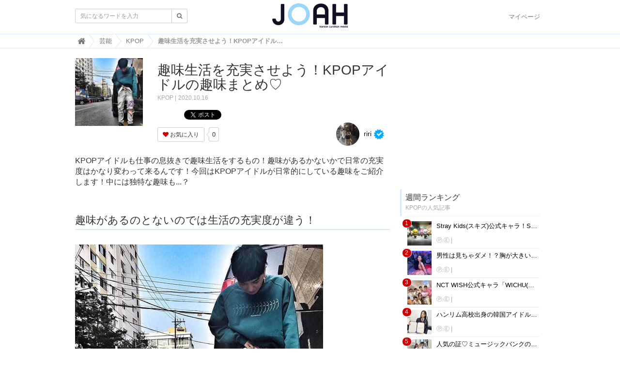

--- FILE ---
content_type: text/html; charset=utf-8
request_url: https://joah-girls.com/articles/ZIsLf
body_size: 68400
content:
<!DOCTYPE html>

<html>
  <head>
    <meta charset="UTF-8">
    <meta property="fb:app_id" content="374560283323244">
    <title>趣味生活を充実させよう！KPOPアイドルの趣味まとめ♡ - 韓国トレンド情報・韓国まとめ　JOAH-ジョア-</title>
    <link rel="stylesheet" href="//cdn.jsdelivr.net/fontawesome/4.7.0/css/font-awesome.min.css">
    <link rel="stylesheet" media="screen" href="/clipkit/stylesheets/application-1.0.css">
    <link rel="stylesheet" media="screen" href="/system/resources/assets/000/000/001/original/style.css?1632211179">
    <script src="/clipkit/javascripts/default-1.0.js"></script>
    <link href="https://joah-girls.com/system/sites/favicons/000/000/001/square/2ef42d4e-c2b4-4cf5-abd3-00908eb68116.png?1496975779" rel="shortcut icon" type="image/vnd.microsoft.icon">
    <link rel="apple-touch-icon" href="https://joah-girls.com/system/sites/touch_icons/000/000/001/square/e4347eca-9288-42f2-82d5-5ba5249f94d4.jpg?1496392334">	
    
<link rel="canonical" href="https://joah-girls.com/articles/ZIsLf">
<link rel="amphtml" href="https://joah-girls.com/articles/ZIsLf.amp">

<meta name="description" content="KPOPアイドルも仕事の息抜きで趣味生活をするもの！趣味があるかないかで日常の充実度はかなり変わって来るんです！今回はKPOPアイドルが日常的にしている趣味をご紹介します！中には独特な趣味も...？">
<meta name="keywords" content="iKON,WINNER,EXO,GOT7,NU&amp;#39;EST,OH MY GIRL,BTOB,ASTRO,防弾少年団,BTS,アイドルまとめ">
<meta name="twitter:card" content="summary_large_image">
<meta name="twitter:domain" content="joah-girls.com">
<meta name="twitter:title" content="趣味生活を充実させよう！KPOPアイドルの趣味まとめ♡ - 韓国トレンド情報・韓国まとめ　JOAH-ジョア-">
<meta name="twitter:image" content="https://joah-girls.com/system/articles/images/000/009/227/medium/bae2f737-b588-4160-9cce-f5893268bdc5.jpg?1602578260">
<meta name="twitter:description" content="KPOPアイドルも仕事の息抜きで趣味生活をするもの！趣味があるかないかで日常の充実度はかなり変わって来るんです！今回はKPOPアイドルが日常的にしている趣味をご紹介します！中には独特な趣味も...？">
<meta property="og:site_name" content="韓国トレンド情報・韓国まとめ　JOAH-ジョア-">
<meta property="og:title" content="趣味生活を充実させよう！KPOPアイドルの趣味まとめ♡">
<meta property="og:description" content="KPOPアイドルも仕事の息抜きで趣味生活をするもの！趣味があるかないかで日常の充実度はかなり変わって来るんです！今回はKPOPアイドルが日常的にしている趣味をご紹介します！中には独特な趣味も...？">
<meta property="og:type" content="article">
<meta property="og:url" content="https://joah-girls.com/articles/ZIsLf">
<meta property="og:image" content="https://joah-girls.com/system/articles/images/000/009/227/medium/bae2f737-b588-4160-9cce-f5893268bdc5.jpg?1602578260">
<script type="application/ld+json">
    {
        "@context": "http://schema.org",
        "@type": "NewsArticle",
        "mainEntityOfPage": {
            "@type": "WebPage",
            "@id": "https://joah-girls.com/articles/ZIsLf"
        },
        "headline": "趣味生活を充実させよう！KPOPアイドルの趣味まとめ♡",
        "image": {
            "@type": "ImageObject",
            "url": "https://joah-girls.com/system/articles/images/000/009/227/medium/bae2f737-b588-4160-9cce-f5893268bdc5.jpg?1602578260",
            "width": 800,
            "height": 600
        },
        "datePublished": "2020-10-16T23:00:00+09:00",
        "dateModified": "2020-10-16T23:00:00+09:00",
        "author": {
            "@type": "Person",
            "name": "riri"
        },
        "publisher": {
            "@type": "Organization",
            "name": "韓国トレンド情報・韓国まとめ　JOAH-ジョア-",
            "logo": {
                "@type": "ImageObject",
                "url": "https://joah-girls.com/system/sites/logos/000/000/001/logo_sm/f2ca86b9-191f-40d2-941b-8d04be735dde.png?1514436042"
            }
        },
        "description": "KPOPアイドルも仕事の息抜きで趣味生活をするもの！趣味があるかないかで日常の充実度はかなり変わって来るんです！今回はKPOPアイドルが日常的にしている趣味をご紹介します！中には独特な趣味も...？"
    }
</script>
<!-- geniee -->
<script async='async' src='https://www.googletagservices.com/tag/js/gpt.js'></script>
<script>
    var googletag = googletag || {};
    googletag.cmd = googletag.cmd || [];
</script>

<script>
    googletag.cmd.push(function() {
        googletag.defineSlot('/9116787/1280653', [300, 250], '1280653').addService(googletag.pubads());
        googletag.pubads().enableSingleRequest();
        googletag.enableServices();
    });
</script>
<!-- /geniee -->

    
    
    <script>
      (function(i,s,o,g,r,a,m){i['GoogleAnalyticsObject']=r;i[r]=i[r]||function(){
      (i[r].q=i[r].q||[]).push(arguments)},i[r].l=1*new Date();a=s.createElement(o),
      m=s.getElementsByTagName(o)[0];a.async=1;a.src=g;m.parentNode.insertBefore(a,m)
      })(window,document,'script','https://www.google-analytics.com/analytics.js','ga');

      ga('create', 'UA-65367968-1', 'auto');
      ga('send', 'pageview');

    </script>
    
    <script data-ad-client="ca-pub-7294015653221142" async src="https://pagead2.googlesyndication.com/pagead/js/adsbygoogle.js"></script>
    <script async='async' src='https://www.googletagservices.com/tag/js/gpt.js'></script>
    <script>
      var googletag = googletag || {};
      googletag.cmd = googletag.cmd || [];
    </script>
    <script>
      googletag.cmd.push(function() {
        googletag.defineSlot('/9176203/1595792', [300, 250], 'div-gpt-ad-1538115443976-0').addService(googletag.pubads());
        googletag.defineSlot('/9176203/1595793', [300, 250], 'div-gpt-ad-1538115853818-0').addService(googletag.pubads());
        googletag.defineSlot('/9176203/1595794', [300, 250], 'div-gpt-ad-1538116538953-0').addService(googletag.pubads());
        googletag.defineSlot('/9176203/1595795', [300, 600], 'div-gpt-ad-1538116951297-0').addService(googletag.pubads());
        googletag.pubads().enableSingleRequest();
        googletag.enableServices();
      });
    </script>
    
    <!-- ヘッダー用_<head>のすぐ下に設置してください -->
    <script async src="https://securepubads.g.doubleclick.net/tag/js/gpt.js"></script>
    <script>
      window.googletag = window.googletag || {cmd: []};
      var imobile_gam_slots = [];
      googletag.cmd.push(function() {
        var SP_rect = googletag.sizeMapping()
        .addSize([770, 0], [])
        .addSize([0, 0], [[300, 250], [336, 280]])
        .build();
        var SP_rect2 = googletag.sizeMapping()
        .addSize([770, 0], [])
        .addSize([0, 0], [[300, 250], [336, 280], [320, 180], [300, 280], [200, 200], [250, 250], [300, 300], 'fluid', [240, 400], [300, 600]])
        .build();
        var SP_banner = googletag.sizeMapping()
        .addSize([770, 0], [])
        .addSize([0, 0], [[320, 100], [320, 50]])
        .build();
        var SP_320x50 = googletag.sizeMapping()
        .addSize([770, 0], [])
        .addSize([0, 0], [[320, 50], 'fluid'])
        .build();

        imobile_gam_slots.push(googletag.defineSlot('/9176203,21663274095/1837871', [[320, 50], 'fluid'], 'div-gpt-ad-1697175889259-0').defineSizeMapping(SP_320x50).addService(googletag.pubads()));
        imobile_gam_slots.push(googletag.defineSlot('/9176203,21663274095/1793673', [[300, 250], [336, 280]], 'div-gpt-ad-1657600326461-0').defineSizeMapping(SP_rect).addService(googletag.pubads()));
        imobile_gam_slots.push(googletag.defineSlot('/9176203,21663274095/1793675', [[336, 280], [300, 250]], 'div-gpt-ad-1657600388730-0').defineSizeMapping(SP_rect).addService(googletag.pubads()));
        imobile_gam_slots.push(googletag.defineSlot('/9176203,21663274095/1793676', [[300, 250], [336, 280], [320, 180], [300, 280], [200, 200], [250, 250], [300, 300], 'fluid', [240, 400], [300, 600]], 'div-gpt-ad-1657600450458-0').defineSizeMapping(SP_rect2).addService(googletag.pubads()));
        imobile_gam_slots.push(googletag.defineSlot('/9176203,21663274095/1793684', [[300, 250], [336, 280], [320, 180], [300, 280], [200, 200], [250, 250], [300, 300], 'fluid', [240, 400], [300, 600]], 'div-gpt-ad-1657600510092-0').defineSizeMapping(SP_rect2).addService(googletag.pubads()));
        imobile_gam_slots.push(googletag.defineSlot('/9176203,21663274095/1793677', [[320, 100], [320, 50]], 'div-gpt-ad-1657600568849-0').defineSizeMapping(SP_banner).addService(googletag.pubads()));
        googletag.pubads().disableInitialLoad();
        googletag.pubads().enableSingleRequest();
        googletag.pubads().collapseEmptyDivs();
        googletag.enableServices();
      });
      window.addEventListener('DOMContentLoaded', function(event) {
        googletag.cmd.push(function() { 
          if (!imobile_gam_slots) return;
          googletag.pubads().refresh(imobile_gam_slots);
        });
      });
    </script>


  <meta name="csrf-param" content="authenticity_token" />
<meta name="csrf-token" content="QYGa30bnQ9zjym8OnyrpDG9rZEY53v1cEmJtSn6oSh/PfWfIdQx8lvUC90i0gLT2eh1S9CcQwxi1y4MCGO0tag==" /><link rel="next" href="/articles/ZIsLf?page=2" /><script>window.routing_root_path = '';
window.site_name = 'media';
I18n.defaultLocale = 'ja';
I18n.locale = 'ja';</script></head>

  <body class="device-desktop">

    <nav class="navbar navbar-default navbar-top">
      <div class="container">
        <div class="navbar-brand">
          <a href="/" title="韓国トレンド情報・韓国まとめ　JOAH-ジョア-">
            <img src="/system/sites/logos/000/000/001/logo_sm/f2ca86b9-191f-40d2-941b-8d04be735dde.png?1514436042" alt="韓国トレンド情報・韓国まとめ　JOAH-ジョア-"></a>
        </div>
        <button type="button" class="navbar-toggle"
            data-toggle="collapse" data-target=".navbar-ex1-collapse">
          <span class="sr-only">Toggle navigation</span>
          <span class="icon-bar"></span>
          <span class="icon-bar"></span>
          <span class="icon-bar"></span>
        </button>
        <div class="collapse navbar-collapse navbar-ex1-collapse">
          <form action="/search" role="search"
              class="navbar-form navbar-left navbar-input-group">
            <div class="form-group">
              <input type="text" class="form-control input-sm" id="nav-keyword-search"
                placeholder="気になるワードを入力" name="q" value="">
              <button class="btn btn-default btn-sm" type="submit">
                <span class="fa fa-search text-muted"></span>
              </button>
            </div>
          </form>
          <ul class="nav navbar-nav navbar-right">
            <li><a href="/mypage">マイページ</a></li>
          </ul>
        </div>
      </div>
      

        <div class="header-breadcrumb hidden-xs">
          <div class="container">
            <ul class="breadcrumb" itemscope itemtype="http://schema.org/BreadcrumbList">
              
              
                <li itemprop="itemListElement" itemscope itemtype="http://schema.org/ListItem">
                  <a itemprop="item" href="/">
                    
                      <span itemprop="name">
                        <meta itemprop="position" content="1" />
                        <i class="fa fa-lg">&#xf015;</i><span class="sr-only">韓国トレンド情報・韓国まとめ　JOAH-ジョア-</span>
                      </span>
                    
                  </a>
                </li>
                
              
                <li itemprop="itemListElement" itemscope itemtype="http://schema.org/ListItem">
                  <a itemprop="item" href="/category/entertainment">
                    
                      <span itemprop="name">
                        <meta itemprop="position" content="2" />芸能
                      </span>
                    
                  </a>
                </li>
                
              
                <li itemprop="itemListElement" itemscope itemtype="http://schema.org/ListItem">
                  <a itemprop="item" href="/category/KPOP">
                    
                      <span itemprop="name">
                        <meta itemprop="position" content="3" />KPOP
                      </span>
                    
                  </a>
                </li>
                
              
              <li itemprop="itemListElement" itemscope itemtype="http://schema.org/ListItem">
                <strong>
                  <span itemprop="name"><meta itemprop="position" content="4" />趣味生活を充実させよう！KPOPアイドルの趣味まとめ♡ </span>
                </strong>
              </li>
            </ul>
          </div>
        </div>
        
      
    </nav>
    <script>
      function getUrlVars() {
        var vars = [], max = 0, hash = "", array = "";
        var url = window.location.search;
        hash  = url.slice(1).split('&'); max = hash.length;
        for (var i = 0; i < max; i++) {
          array = hash[i].split('='); vars.push(array[0]); vars[array[0]] = array[1];
        }
        return vars;
      }
      var val = getUrlVars();
      if (val['q']) document.getElementById('nav-keyword-search').value = decodeURIComponent(val['q']).replace('+', ' ');
    </script>

    <div id="sb-site">
      


<div class="container">
    <div class="row">
        <div class="col col-sm-8 content-left">
            <div class="article">

                
                <div class="article-header">
                    <div class="row">
                        <div class="col-md-3">
                            <img src="/system/articles/images/000/009/227/square/bae2f737-b588-4160-9cce-f5893268bdc5.jpg?1602578260" alt="趣味生活を充実させよう！KPOPアイドルの趣味まとめ♡">
                        </div>
                        <div class="col-md-9">
                            <h1>趣味生活を充実させよう！KPOPアイドルの趣味まとめ♡</h1>
                            <span class="category"><a href="/category/KPOP">KPOP</a></span>
                            <span class="date">2020.10.16</span>
                            <div class="social">
                                <a href="http://b.hatena.ne.jp/entry/https://joah-girls.com/articles/ZIsLf" class="hatena-bookmark-button" data-hatena-bookmark-layout="simple-balloon" title="このエントリーをはてなブックマークに追加"><img src="https://b.st-hatena.com/images/entry-button/button-only@2x.png" alt="このエントリーをはてなブックマークに追加" width="20" height="20" style="border: none;" /></a>
                                <script type="text/javascript" src="https://b.st-hatena.com/js/bookmark_button.js" charset="utf-8" async="async"></script>
                                <span id="fb-root"></span>
                                <script>
                                    (function(d, s, id) {
                                        var js, fjs = d.getElementsByTagName(s)[0];
                                        if (d.getElementById(id)) return;
                                        js = d.createElement(s);
                                        js.id = id;
                                        js.src = "//connect.facebook.net/ja_JP/all.js#xfbml=1";
                                        fjs.parentNode.insertBefore(js, fjs);
                                    }(document, 'script', 'facebook-jssdk'));
                                </script>
                                <span class="fb-like" data-href="https://joah-girls.com/articles/ZIsLf" data-layout="button_count" data-action="like" data-show-faces="false" data-share="false"></span>
                                <a href="https://twitter.com/share" class="twitter-share-button" data-url="https://joah-girls.com/articles/ZIsLf" data-lang="ja">ツイート</a>
                                <script>
                                    ! function(d, s, id) {
                                        var js, fjs = d.getElementsByTagName(s)[0];
                                        if (!d.getElementById(id)) {
                                            js = d.createElement(s);
                                            js.id = id;
                                            js.src = "https://platform.twitter.com/widgets.js";
                                            fjs.parentNode.insertBefore(js, fjs);
                                        }
                                    }(document, "script", "twitter-wjs");
                                </script>
                            </div>
                            <div class="matome-status row">
                                <div class="col-md-5">
                                    <div class="favorite">
                                        <a href="/media/works/favorites/ZIsLf/register?s=t" class="btn btn-default btn-sm">
                                            <span class="fa fa-heart"></span> お気に入り</a>
                                        <span class="counter-bubble">
                                            <span>
                                                0
                                            </span>
                                        </span>
                                    </div>
                                </div>
                                <div class="col-md-7 text-right">
                                    <span class="article-curator">
                                        <span class="curator hidden-xs">
                                            <a href="/authors/akrIU">
                                                <img src="/system/users/images/000/001/837/avater_sm/616e3256-35a7-4805-b413-918d28f56126.jpg?1565088878" class="img-circle" alt="riri">
                                                riri</a>
                                            
                                            <span class="fa-stack" title="公式アカウント">
                                                <span class="fa fa-certificate fa-stack-2x"></span>
                                                <span class="fa fa-check fa-stack-1x fa-inverse"></span>
                                            </span>
                                            
                                        </span>
                                    </span>
                                </div>
                            </div>
                        </div>
                    </div>
                    <p class="description">KPOPアイドルも仕事の息抜きで趣味生活をするもの！趣味があるかないかで日常の充実度はかなり変わって来るんです！今回はKPOPアイドルが日常的にしている趣味をご紹介します！中には独特な趣味も...？</p>
                </div>
                <!-- -->
                
                <div class="article-content">
                    
                    
                    


    <div class="article-item item_heading " id="item398567" data-item-id="398567" data-item-type="ItemHeading"><h2 class="item-body">趣味があるのとないのでは生活の充実度が違う！</h2></div>


                    
                    


    <div class="article-item item_image" id="item" data-item-id="" data-item-type="ItemImage">
        <div class="image-large">
            <a class="lightbox" href="https://joah-girls.com/system/item_images/images/000/398/590/medium/4c2b4da7-cce4-4edb-bd6e-04c5f50d90e0.jpg?1602578239" title="">
                <img class="img-responsive item-image" alt="" data-reference="" src="https://joah-girls.com/system/item_images/images/000/398/590/medium/4c2b4da7-cce4-4edb-bd6e-04c5f50d90e0.jpg?1602578239">
            </a>
        </div>
        
        
          <div class="cite">
            via 
            
                <cite class="item-source">https://m.blog.naver.com/PostView.nhn?blogId=idgi0527&amp;logNo=221130599711</cite>
            
          </div>
        
        
    </div>


                    
                    


    <div class="article-item item_text " id="item398572" data-item-id="398572" data-item-type="ItemText"><div class="item-body-hbr">忙しいスケジュールの中でも趣味生活をしているKPOPアイドル！</div></div>


                    
                    


    <div class="article-item item_text " id="item398592" data-item-id="398592" data-item-type="ItemText"><div class="item-body-hbr">趣味をすることで日常が充実し、ヒーリングにもなるんです♡</div></div>


                    
                    


    <div class="article-item item_text " id="item398593" data-item-id="398593" data-item-type="ItemText"><div class="item-body-hbr">今回はKPOPアイドルの趣味をご紹介します！</div></div>


                    
                    


    <div class="article-item item_heading " id="item398515" data-item-id="398515" data-item-type="ItemHeading"><h2 class="item-body">趣味生活を充実させよう！KPOPアイドルの趣味まとめ♡</h2></div>


                    
                    


    <div class="article-item item_heading " id="item398516" data-item-id="398516" data-item-type="ItemHeading"><h3 class="item-body">BTS(防弾少年団) SUGA</h3></div>


                    
                    


    <div class="article-item item_image" id="item" data-item-id="" data-item-type="ItemImage">
        <div class="image-large">
            <a class="lightbox" href="https://joah-girls.com/system/item_images/images/000/398/573/medium/7477d750-bf1a-42b6-a57a-d677445baade.jpg?1602577403" title="">
                <img class="img-responsive item-image" alt="" data-reference="" src="https://joah-girls.com/system/item_images/images/000/398/573/medium/7477d750-bf1a-42b6-a57a-d677445baade.jpg?1602577403">
            </a>
        </div>
        
        
          <div class="cite">
            via 
            
                <cite class="item-source">https://danmee.jp/knewssinger2/suga-bts/</cite>
            
          </div>
        
        
    </div>


                    
                    


    <div class="article-item item_text " id="item398535" data-item-id="398535" data-item-type="ItemText"><div class="item-body-hbr">BTS(防弾少年団) SUGAの趣味は【横になること】<br /><br />普段忙しいスケジュールで働いているSUGAにとっては横になってゴロゴロすることも趣味の一つ♡</div></div>


                    
                    


    <div class="article-item item_heading " id="item398518" data-item-id="398518" data-item-type="ItemHeading"><h3 class="item-body">ASTRO チャ・ウヌ</h3></div>


                    
                    


    <div class="article-item item_image" id="item" data-item-id="" data-item-type="ItemImage">
        <div class="image-large">
            <a class="lightbox" href="https://joah-girls.com/system/item_images/images/000/398/574/medium/748b7a44-9960-4ec6-86f1-bb614ffb9341.png?1602577442" title="">
                <img class="img-responsive item-image" alt="" data-reference="" src="https://joah-girls.com/system/item_images/images/000/398/574/medium/748b7a44-9960-4ec6-86f1-bb614ffb9341.png?1602577442">
            </a>
        </div>
        
        
          <div class="cite">
            via 
            
                <cite class="item-source">https://idolworld.co.kr/bbs/board.php?bo_table=idol_gag&amp;wr_id=286600</cite>
            
          </div>
        
        
    </div>


                    
                    


    <div class="article-item item_text " id="item398539" data-item-id="398539" data-item-type="ItemText"><div class="item-body-hbr">ASTRO チャ・ウヌの趣味は【アイスクリームを食べること】<br /><br />あまりにアイスが大好きなチャ・ウヌは、31アイスクリームのCMのモデルを務めた経験も♡</div></div>


                    
                    


    <div class="article-item item_heading " id="item398520" data-item-id="398520" data-item-type="ItemHeading"><h3 class="item-body">BTOB ユク・ソンジェ</h3></div>


                    
                    


    <div class="article-item item_image" id="item" data-item-id="" data-item-type="ItemImage">
        <div class="image-large">
            <a class="lightbox" href="https://joah-girls.com/system/item_images/images/000/398/576/medium/1464df82-6ce2-4b4a-a4f7-041c4663f5a0.jpg?1602577475" title="">
                <img class="img-responsive item-image" alt="" data-reference="" src="https://joah-girls.com/system/item_images/images/000/398/576/medium/1464df82-6ce2-4b4a-a4f7-041c4663f5a0.jpg?1602577475">
            </a>
        </div>
        
        
          <div class="cite">
            via 
            
                <cite class="item-source">https://www.ytn.co.kr/_ln/0120_201609071559416892</cite>
            
          </div>
        
        
    </div>


                    
                    


    <div class="article-item item_text " id="item398540" data-item-id="398540" data-item-type="ItemText"><div class="item-body-hbr">BTOB ユク・ソンジェの趣味は【釣り】<br /><br />釣りが趣味な家系で生まれ、自然と釣りをするようになったユク・ソンジェ！<br />おじいさんとおばあさんが釣り場を運営しているためその影響が大きいようです♡</div></div>


                    
                    <div class="row">
                        <div class="col-md-6 col-sm-12">
                            <!-- /21153358/86475 -->
                            <div id='div-gpt-ad-1579079573320-0' class="mb-20 text-center ad_pn_bl">
                                <script>
                                    googletag.cmd.push(function() {
                                        googletag.display('div-gpt-ad-1579079573320-0');
                                    });
                                </script>
                            </div>
                        </div>
                        <div class="col-md-6 col-sm-12">
                            <!-- /21153358/86476 -->
                            <div id='div-gpt-ad-1579079620730-0' class="text-center ad_pn_br">
                                <script>
                                    googletag.cmd.push(function() {
                                        googletag.display('div-gpt-ad-1579079620730-0');
                                    });
                                </script>
                            </div>
                        </div>
                    </div>
                    <div class="clearfix paginate text-center"><div class="pull-right num-lines">45 件</div>  <ul class="pagination">
      <li class="prev disabled">
    <a rel="prev" href="#"><span class="fa fa-angle-double-left"></span></a>
  </li>

        <li class="page active">
  <a href="/articles/ZIsLf">1</a>
</li>

        <li class="page">
  <a rel="next" href="/articles/ZIsLf?page=2">2</a>
</li>

        <li class="page">
  <a href="/articles/ZIsLf?page=3">3</a>
</li>

      <li class="next_page">
    <a rel="next" href="/articles/ZIsLf?page=2"><span class="fa fa-angle-double-right"></span></a>
  </li>

  </ul>

</div>
                </div>
                
                <div class="tags">
                    
                    <a href="/tags/iKON" class="btn btn-default btn-sm">
                        <span class="fa fa-tag fa-lg text-muted"></span>
                        iKON (88)</a>
                    
                    <a href="/tags/WINNER" class="btn btn-default btn-sm">
                        <span class="fa fa-tag fa-lg text-muted"></span>
                        WINNER (113)</a>
                    
                    <a href="/tags/EXO" class="btn btn-default btn-sm">
                        <span class="fa fa-tag fa-lg text-muted"></span>
                        EXO (456)</a>
                    
                    <a href="/tags/GOT7" class="btn btn-default btn-sm">
                        <span class="fa fa-tag fa-lg text-muted"></span>
                        GOT7 (117)</a>
                    
                    <a href="/tags/NU'EST" class="btn btn-default btn-sm">
                        <span class="fa fa-tag fa-lg text-muted"></span>
                        NU&#39;EST (91)</a>
                    
                    <a href="/tags/OH%20MY%20GIRL" class="btn btn-default btn-sm">
                        <span class="fa fa-tag fa-lg text-muted"></span>
                        OH MY GIRL (200)</a>
                    
                    <a href="/tags/BTOB" class="btn btn-default btn-sm">
                        <span class="fa fa-tag fa-lg text-muted"></span>
                        BTOB (129)</a>
                    
                    <a href="/tags/ASTRO" class="btn btn-default btn-sm">
                        <span class="fa fa-tag fa-lg text-muted"></span>
                        ASTRO (198)</a>
                    
                    <a href="/tags/%E9%98%B2%E5%BC%BE%E5%B0%91%E5%B9%B4%E5%9B%A3" class="btn btn-default btn-sm">
                        <span class="fa fa-tag fa-lg text-muted"></span>
                        防弾少年団 (753)</a>
                    
                    <a href="/tags/BTS" class="btn btn-default btn-sm">
                        <span class="fa fa-tag fa-lg text-muted"></span>
                        BTS (984)</a>
                    
                    <a href="/tags/%E3%82%A2%E3%82%A4%E3%83%89%E3%83%AB%E3%81%BE%E3%81%A8%E3%82%81" class="btn btn-default btn-sm">
                        <span class="fa fa-tag fa-lg text-muted"></span>
                        アイドルまとめ (310)</a>
                    
                </div>
                
                <!-- line@ -->
                <div class="mb-20 panel panel-default">
                    <div class="panel-body">
                        <p class="text-center mb-0" style="color: #13bf00;">韓国情報サイトJOAH-ジョア-の公式LINE＠も登録してね♡</p>
                        <p class="text-center">↓↓登録はこちらから↓↓</p>
                        <div class="text-center">
                            <img src="http://qr-official.line.me/L/pnEDRhmRQm.png" alt="" style="width: 100px;">
                        </div>
                    </div>
                </div>
                <!-- /line@ -->

                <!-- 221121_write -->
                <div id="taboola-alternating-thumbnails-a"></div>
                <script type="text/javascript">
                    window._taboola = window._taboola || [];
                    _taboola.push({
                        mode: 'alternating-thumbnails-a',
                        container: 'taboola-alternating-thumbnails-a',
                        placement: 'Below Article Thumbnails',
                        target_type: 'mix'
                    });
                </script>
                <!-- //221121_write -->


                <!-- ad csw -->
                <div id="csw_block"></div>
                <script async>
                    (function(d, s, o, f, p, c, t) {
                        c = d.createElement(s);
                        c.type = 'text/javascript';
                        c.charset = 'UTF-8';
                        c.async = true;
                        c.src = o + f + '?i=' + p;
                        t = d.getElementsByTagName(s)[0];
                        t.parentNode.insertBefore(c, t);
                    })(document, 'script', '//client.contents-search-windows.com/', 'csw_cl_b.js', 'TUc9LW0IRu0Az9DF')
                </script>
                <!-- /ad csw -->







                
                
                <div class="list-group articles-lg">
                    <h2>
                        関連する記事
                        <small>こんな記事も人気です♪</small>
                    </h2>
                    
                    <div class="list-group-item clearfix">
                        <a href="/articles/v5zFP">
                            <img src="/system/articles/images/000/010/011/thumb/39c98833-83d8-4ab3-bba6-f13d27378a4a.jpg?1707986916" alt="3月生まれのKPOPアイドルまとめ♡【誕生日カレンダー】" class="pull-left">
                            <h4 class="list-group-item-heading">3月生まれのKPOPアイドルまとめ♡【誕生日カレンダー】</h4>
                        </a>
                        <div class="list-group-item-text">
                            徐々に春の訪れを感じるようになった3月の季節！また3月は、ひな祭りや卒業式、ホワイトデーといったイベントも沢山ありますよね♡今回はそんな3月に誕生日を迎える韓国アイドルを大特集！※2025年2月27日更新
                            <div class="curator">
                                <a href="/authors/Z0BWf">Ⓟ.Ⓔ</a> |
                                <span class="num-views">

                                </span>
                            </div>
                        </div>
                    </div>
                    
                    <div class="list-group-item clearfix">
                        <a href="/articles/DSmhw">
                            <img src="/system/articles/images/000/007/474/thumb/c7bfef64-78bc-4519-bab8-5e5b476c9de6.jpg?1671508892" alt="KPOPアイドルのクリスマスソング特集【25選】" class="pull-left">
                            <h4 class="list-group-item-heading">KPOPアイドルのクリスマスソング特集【25選】</h4>
                        </a>
                        <div class="list-group-item-text">
                            気分が盛り上がるクリスマスシーズンに聞きたいKPOPソング特集♡クリスマスパーティーや、作業のBGMなんかにおすすめの楽しいクリスマスソングを集めました！※2022年12月20日更新
                            <div class="curator">
                                <a href="/authors/akrIU">riri</a> |
                                <span class="num-views">

                                </span>
                            </div>
                        </div>
                    </div>
                    
                    <div class="list-group-item clearfix">
                        <a href="/articles/nDEjs">
                            <img src="/system/articles/images/000/012/428/thumb/496c557a-9c71-4277-9444-d5e1c74b5f17.jpg?1656657673" alt="【2022年上半期】韓国Googleで最も検索れた韓国男性アイドルTOP50♡" class="pull-left">
                            <h4 class="list-group-item-heading">【2022年上半期】韓国Googleで最も検索れた韓国男性アイドルTOP50♡</h4>
                        </a>
                        <div class="list-group-item-text">
                            theQOOが2022年上半期に韓国のGoogleで最も検索された韓国男性アイドルTOP50のメンバーリストを公開♡果たして韓国民が最も検索した男性アイドルは誰なのか、早速見ていきましょう！
                            <div class="curator">
                                <a href="/authors/Z0BWf">Ⓟ.Ⓔ</a> |
                                <span class="num-views">

                                </span>
                            </div>
                        </div>
                    </div>
                    
                    <div class="list-group-item clearfix">
                        <a href="/articles/Iiqjm">
                            <img src="/system/articles/images/000/009/249/thumb/660a939c-64f4-46b7-8fe6-24158c00cde7.jpg?1603079278" alt="暖かい心の持ち主！KPOPアイドルの性格が出るエピソードまとめ♡" class="pull-left">
                            <h4 class="list-group-item-heading">暖かい心の持ち主！KPOPアイドルの性格が出るエピソードまとめ♡</h4>
                        </a>
                        <div class="list-group-item-text">
                            現代のKPOPアイドルにはマナーや礼儀、人格の教育があるように、ビジュアル・パフォーマンスだけではなく、性格の良さまで求められる時代！今回は本来の優しさが滲み出たKPOPアイドルのエピソードについてまとめました♡
                            <div class="curator">
                                <a href="/authors/akrIU">riri</a> |
                                <span class="num-views">

                                </span>
                            </div>
                        </div>
                    </div>
                    
                    <div class="list-group-item clearfix">
                        <a href="/articles/h5L0f">
                            <img src="/system/articles/images/000/007/780/thumb/cb154100-0d4f-4dc2-9553-dde5cd469790.jpg?1581563839" alt="グループを超えたKPOPアイドルの友情♡グループ名まである5組とは？" class="pull-left">
                            <h4 class="list-group-item-heading">グループを超えたKPOPアイドルの友情♡グループ名まである5組とは？</h4>
                        </a>
                        <div class="list-group-item-text">
                            KPOPアイドルはアイドル運動会や授賞式など、他のグループと仲良くなる場面がたくさん♡今回は、プライベートで仲良くしているKPOPアイドルの仲良しグループをご紹介します♡
                            <div class="curator">
                                <a href="/authors/akrIU">riri</a> |
                                <span class="num-views">

                                </span>
                            </div>
                        </div>
                    </div>
                    
                </div>
                
                <h2>
                    キュレーター紹介
                </h2>
                <div class="curator article-curator">
                    <div class="article-curator-name">
                        <a href="/authors/akrIU">
                            <img src="/system/users/images/000/001/837/avater_sm/616e3256-35a7-4805-b413-918d28f56126.jpg?1565088878" class="img-circle" alt="riri">
                            riri
                        </a>
                        
                        <span class="fa-stack" title="公式アカウント">
                            <span class="fa fa-certificate fa-stack-2x"></span>
                            <span class="fa fa-check fa-stack-1x fa-inverse"></span>
                        </span>
                        
                    </div>
                    <p class="article-curator-bio">
                        ˗ˋˏ K-POP, ファッション, カフェ, お出かけスポットˎˊ˗ 現地から旬な韓国情報を皆さんにお届けしますಇ
                    </p>
                </div>
                <h2>
                    ririさんの記事
                </h2>
                
                <div class="list-group articles-lg">
                    
                    <div class="list-group-item clearfix">
                        <a href="/articles/o9ziH">
                            <span class="article-thumb pull-left"><img src="/system/articles/images/000/012/349/thumb/4a447645-535d-4c34-bfd1-df5388a3f8c4.png?1655350532" alt="MBTI別ディズニープリンセス診断！あなたはどのキャラ？♡【日本語訳】"></span>
                            <h4 class="list-group-item-heading">MBTI別ディズニープリンセス診断！あなたはどのキャラ？♡【日本語訳】</h4>
                        </a>
                        <div class="list-group-item-text">
                            <div class="curator">
                                <span class="article-user"><a href="/authors/akrIU"><img src="/system/users/images/000/001/837/avater_sm/616e3256-35a7-4805-b413-918d28f56126.jpg?1565088878" alt="MBTI別ディズニープリンセス診断！あなたはどのキャラ？♡【日本語訳】" class="article-user-image">riri</a></span>
                                <span class="article-category"><a href="/category/KPOP">KPOP</a></span>
                                <span class="num-views">

                                </span>
                            </div>
                        </div>
                    </div>
                    
                    <div class="list-group-item clearfix">
                        <a href="/articles/NkI0k">
                            <span class="article-thumb pull-left"><img src="/system/articles/images/000/007/371/thumb/aa7c01dd-5531-4d89-a847-8aeb59c6f5d8.jpg?1575451050" alt="【実話】KPOPアイドルが体験した恐怖・心霊エピソード...."></span>
                            <h4 class="list-group-item-heading">【実話】KPOPアイドルが体験した恐怖・心霊エピソード....</h4>
                        </a>
                        <div class="list-group-item-text">
                            <div class="curator">
                                <span class="article-user"><a href="/authors/akrIU"><img src="/system/users/images/000/001/837/avater_sm/616e3256-35a7-4805-b413-918d28f56126.jpg?1565088878" alt="【実話】KPOPアイドルが体験した恐怖・心霊エピソード...." class="article-user-image">riri</a></span>
                                <span class="article-category"><a href="/category/KPOP">KPOP</a></span>
                                <span class="num-views">

                                </span>
                            </div>
                        </div>
                    </div>
                    
                    <div class="list-group-item clearfix">
                        <a href="/articles/bJIrC">
                            <span class="article-thumb pull-left"><img src="/system/articles/images/000/011/512/thumb/d7de9718-d2ed-451a-b526-5df70b34370f.jpg?1639702078" alt="「お疲れ様でした」は言わない？！会社・バイト先で使える韓国語の挨拶まとめ"></span>
                            <h4 class="list-group-item-heading">「お疲れ様でした」は言わない？！会社・バイト先で使える韓国語の挨拶まとめ</h4>
                        </a>
                        <div class="list-group-item-text">
                            <div class="curator">
                                <span class="article-user"><a href="/authors/akrIU"><img src="/system/users/images/000/001/837/avater_sm/616e3256-35a7-4805-b413-918d28f56126.jpg?1565088878" alt="「お疲れ様でした」は言わない？！会社・バイト先で使える韓国語の挨拶まとめ" class="article-user-image">riri</a></span>
                                <span class="article-category"><a href="/category/KPOP">KPOP</a></span>
                                <span class="num-views">

                                </span>
                            </div>
                        </div>
                    </div>
                    
                    <div class="list-group-item clearfix">
                        <a href="/articles/MlUho">
                            <span class="article-thumb pull-left"><img src="/system/articles/images/000/007/580/thumb/9780c52f-3a0c-4806-a6a5-703c7a74fdb3.jpg?1578467764" alt="心に染みる...「펭수(ペンス)」の名言特集♡"></span>
                            <h4 class="list-group-item-heading">心に染みる...「펭수(ペンス)」の名言特集♡</h4>
                        </a>
                        <div class="list-group-item-text">
                            <div class="curator">
                                <span class="article-user"><a href="/authors/akrIU"><img src="/system/users/images/000/001/837/avater_sm/616e3256-35a7-4805-b413-918d28f56126.jpg?1565088878" alt="心に染みる...「펭수(ペンス)」の名言特集♡" class="article-user-image">riri</a></span>
                                <span class="article-category"><a href="/category/KPOP">KPOP</a></span>
                                <span class="num-views">

                                </span>
                            </div>
                        </div>
                    </div>
                    
                    <div class="list-group-item clearfix">
                        <a href="/articles/De6zR">
                            <span class="article-thumb pull-left"><img src="/system/articles/images/000/009/088/thumb/ae031641-069d-4d6e-bf10-7d62a2bacf28.jpg?1600402000" alt="実践！韓国焼酎に混ぜると美味しいドリンクまとめ♡"></span>
                            <h4 class="list-group-item-heading">実践！韓国焼酎に混ぜると美味しいドリンクまとめ♡</h4>
                        </a>
                        <div class="list-group-item-text">
                            <div class="curator">
                                <span class="article-user"><a href="/authors/akrIU"><img src="/system/users/images/000/001/837/avater_sm/616e3256-35a7-4805-b413-918d28f56126.jpg?1565088878" alt="実践！韓国焼酎に混ぜると美味しいドリンクまとめ♡" class="article-user-image">riri</a></span>
                                <span class="article-category"><a href="/category/KPOP">KPOP</a></span>
                                <span class="num-views">

                                </span>
                            </div>
                        </div>
                    </div>
                    
                </div>
                
            </div>
        </div>


        <div class="col col-sm-4 content-right">
            <!-- <div class="mb-20 text-center"> -->
                <!-- <a href="https://baguni.joah-girls.com/?utm_source=joah&utm_medium=banner" target="_blank">
            	<img src='/system/resources/assets/000/000/124/original/bnr_j_20220910_lower.png?1662948161'>
            </a>
            <a href="https://www.qoo10.jp/shop/LotteGinza" target="_blank" onclick="ga('send','event','PC2','click','LotteGinza', 1);" onload="ga('send','event','pc-post-square','imp','LotteGinza', 1);">
            	<img src='/system/resources/assets/000/000/133/original/20230906_600_500.jpg?1693994008'>
            </a> -->
                <!-- <a href="https://xclusive.market/content/beginsyouth/?utm_source=community&utm_medium=banner1&utm_campaign=fingerverse" target="_blank" onclick="ga('send','event','PC2','click','LotteGinza', 1);" onload="ga('send','event','pc-post-square','imp','LotteGinza', 1);">
                    <img src='/system/resources/assets/000/000/136/original/IMG_4466.jpg?1713258969'>
                </a> -->
            <!-- </div> -->
            <!-- /21153358/86471 -->
            <div id='div-gpt-ad-1579079405672-0' class="mb-20 text-center ad_r_01">
                <script>
                    googletag.cmd.push(function() {
                        googletag.display('div-gpt-ad-1579079405672-0');
                    });
                </script>
            </div>
            <div class="panel panel-fancy popular-articles">
                
                
                <div class="panel-heading">
                    <h3 class="panel-title">週間ランキング</h3>
                    <p>KPOPの人気記事</p>
                </div>
                <div class="panel-body">
                    <div class="list-group articles-sm">
                        
                        
                        <span class="rank">1</span>
                        <div class="list-group-item clearfix">
                            <a href="/articles/8htlP">
                                <img src="/system/articles/images/000/013/185/thumb/f41adc65-6323-4948-9837-223ff89289dd.jpg?1673938554" alt="Stray Kids(スキズ)公式キャラ！SKZOOの名前、読み方、動物を大公開♡" class="pull-left">
                                <h4 class="list-group-item-heading">Stray Kids(スキズ)公式キャラ！SKZOOの名前、読み方、動物を大公開♡</h4>
                            </a>
                            <div class="list-group-item-text">
                                <div class="curator">
                                    <a href="/authors/Z0BWf">Ⓟ.Ⓔ</a> |
                                    <span class="num-views">

                                    </span>
                                </div>
                            </div>
                        </div>
                        
                        <span class="rank">2</span>
                        <div class="list-group-item clearfix">
                            <a href="/articles/Wsz5L">
                                <img src="/system/articles/images/000/009/008/thumb/e994801d-2b24-4127-9ad9-e51961566647.jpg?1664439956" alt="男性は見ちゃダメ！？胸が大きいと話題の韓国女性アイドル15人を紹介♡" class="pull-left">
                                <h4 class="list-group-item-heading">男性は見ちゃダメ！？胸が大きいと話題の韓国女性アイドル15人を紹介♡</h4>
                            </a>
                            <div class="list-group-item-text">
                                <div class="curator">
                                    <a href="/authors/Z0BWf">Ⓟ.Ⓔ</a> |
                                    <span class="num-views">

                                    </span>
                                </div>
                            </div>
                        </div>
                        
                        <span class="rank">3</span>
                        <div class="list-group-item clearfix">
                            <a href="/articles/CQkSf">
                                <img src="/system/articles/images/000/013/952/thumb/bf3d9a0a-870a-4875-8ece-ad962bc5c1a1.jpg?1747233813" alt="NCT WISH公式キャラ「WICHU(ウィチュ)」！名前、読み方、動物を大公開♡" class="pull-left">
                                <h4 class="list-group-item-heading">NCT WISH公式キャラ「WICHU(ウィチュ)」！名前、読み方、動物を大公開♡</h4>
                            </a>
                            <div class="list-group-item-text">
                                <div class="curator">
                                    <a href="/authors/Z0BWf">Ⓟ.Ⓔ</a> |
                                    <span class="num-views">

                                    </span>
                                </div>
                            </div>
                        </div>
                        
                        <span class="rank">4</span>
                        <div class="list-group-item clearfix">
                            <a href="/articles/6uDKo">
                                <img src="/system/articles/images/000/011/816/thumb/f283354f-d5bf-4da6-82a7-bc87882ffa3e.jpg?1676272220" alt="ハンリム高校出身の韓国アイドル一覧♡【年度・学科別】" class="pull-left">
                                <h4 class="list-group-item-heading">ハンリム高校出身の韓国アイドル一覧♡【年度・学科別】</h4>
                            </a>
                            <div class="list-group-item-text">
                                <div class="curator">
                                    <a href="/authors/Z0BWf">Ⓟ.Ⓔ</a> |
                                    <span class="num-views">

                                    </span>
                                </div>
                            </div>
                        </div>
                        
                        <span class="rank">5</span>
                        <div class="list-group-item clearfix">
                            <a href="/articles/3b6lV">
                                <img src="/system/articles/images/000/008/762/thumb/18812594-9873-4b23-9edc-10899b934ed4.jpg?1728971427" alt="人気の証♡ミュージックバンクの歴代全MC(司会者)まとめ【2025年最新】" class="pull-left">
                                <h4 class="list-group-item-heading">人気の証♡ミュージックバンクの歴代全MC(司会者)まとめ【2025年最新】</h4>
                            </a>
                            <div class="list-group-item-text">
                                <div class="curator">
                                    <a href="/authors/a0isU">K</a> |
                                    <span class="num-views">

                                    </span>
                                </div>
                            </div>
                        </div>
                        
                    </div>
                </div>
                
            </div>
            <div class="panel panel-fancy pickup-articles">
                <div class="panel-heading">
                    <h3 class="panel-title">おすすめの記事</h3>
                    <p>今注目の記事</p>
                </div>
                <div class="panel-body">
                    <div class="list-group articles-sm">
                        
                        
                        
                        <div class="list-group-item clearfix">
                            <a href="/articles/UtjiC">
                                <img src="/system/articles/images/000/005/237/thumb/0c8c9847-b3ac-4615-82aa-2f7609bb5b00.jpg?1767606123" alt="1月の新羅インターネット免税店とコラボ割は、寒さに負けない!インナーケア＆自分へのご褒美、新羅コラボFINALセール18選！最大43%OFF!" class="pull-left">
                                <h4 class="list-group-item-heading">1月の新羅インターネット免税店とコラボ割は、寒さに負けない!インナーケア＆自分へのご褒美、新羅コラボFINALセール18選！最大43%OFF!</h4>
                            </a>
                            <div class="list-group-item-text">
                                <div class="curator">
                                    <a href="/authors/he2Aw">JOAHオフィシャル</a> |
                                    <span class="num-views">

                                    </span>
                                </div>
                            </div>
                        </div>
                        
                        <div class="list-group-item clearfix">
                            <a href="/articles/Uf4FC">
                                <img src="/system/articles/images/000/014/027/thumb/c87c27f3-dd93-48e6-a23c-544fdba47dae.jpg?1762746732" alt="韓国旅行を安全に楽しむならセキュリティ機能を持つeSIM「Saily」" class="pull-left">
                                <h4 class="list-group-item-heading">韓国旅行を安全に楽しむならセキュリティ機能を持つeSIM「Saily」</h4>
                            </a>
                            <div class="list-group-item-text">
                                <div class="curator">
                                    <a href="/authors/he2Aw">JOAHオフィシャル</a> |
                                    <span class="num-views">

                                    </span>
                                </div>
                            </div>
                        </div>
                        
                        <div class="list-group-item clearfix">
                            <a href="/articles/tsBFo">
                                <img src="/system/articles/images/000/013/934/thumb/8b0623da-5f53-4877-a70e-1d26a83041fa.jpg?1753321958" alt="韓国旅行のeSIMは「SkyeSiM(スカイイーシム)」！1日単位で最安値380円から利用可能！" class="pull-left">
                                <h4 class="list-group-item-heading">韓国旅行のeSIMは「SkyeSiM(スカイイーシム)」！1日単位で最安値380円から利用可能！</h4>
                            </a>
                            <div class="list-group-item-text">
                                <div class="curator">
                                    <a href="/authors/he2Aw">JOAHオフィシャル</a> |
                                    <span class="num-views">

                                    </span>
                                </div>
                            </div>
                        </div>
                        
                        <div class="list-group-item clearfix">
                            <a href="/articles/urlU2">
                                <img src="/system/articles/images/000/005/900/thumb/a1736bd9-68b2-4743-a8a5-b46c78ab46b7.jpg?1743749523" alt="1日約260円で借りれる♡韓国のWiFiレンタルおすすめ「WiFi弁当(WiFi Dosirak)」" class="pull-left">
                                <h4 class="list-group-item-heading">1日約260円で借りれる♡韓国のWiFiレンタルおすすめ「WiFi弁当(WiFi Dosirak)」</h4>
                            </a>
                            <div class="list-group-item-text">
                                <div class="curator">
                                    <a href="/authors/he2Aw">JOAHオフィシャル</a> |
                                    <span class="num-views">

                                    </span>
                                </div>
                            </div>
                        </div>
                        
                        
                    </div>
                </div>
            </div>
            <!-- /21153358/86472 -->
            <div id='div-gpt-ad-1579079451511-0' class="mb-20 text-center ad_r_01">
                <script>
                    googletag.cmd.push(function() {
                        googletag.display('div-gpt-ad-1579079451511-0');
                    });
                </script>
            </div>
            <div class="panel panel-fancy popular-tags">
                <div class="panel-heading">
                    <h3 class="panel-title">人気のキーワード</h3>
                    <p>いま話題になっているキーワード</p>
                </div>
                <div class="panel-body">
                    <div class="tags">
                        
                        
                        
                        <a href="/tags/%E9%9F%93%E5%9B%BD%E3%82%B3%E3%82%B9%E3%83%A1" class="btn btn-default btn-sm">
                            <span class="fa fa-tag fa-lg text-muted"></span>
                            韓国コスメ (1,037)</a>
                        
                        <a href="/tags/%E3%81%8A%E3%81%99%E3%81%99%E3%82%81" class="btn btn-default btn-sm">
                            <span class="fa fa-tag fa-lg text-muted"></span>
                            おすすめ (70)</a>
                        
                        <a href="/tags/%E9%9F%93%E5%9B%BD%E5%A5%B3%E5%AD%90" class="btn btn-default btn-sm">
                            <span class="fa fa-tag fa-lg text-muted"></span>
                            韓国女子 (1,665)</a>
                        
                        <a href="/tags/%E9%9F%93%E5%9B%BD%E3%82%B9%E3%82%AD%E3%83%B3%E3%82%B1%E3%82%A2" class="btn btn-default btn-sm">
                            <span class="fa fa-tag fa-lg text-muted"></span>
                            韓国スキンケア (193)</a>
                        
                        <a href="/tags/%E3%83%91%E3%83%BC%E3%82%BD%E3%83%8A%E3%83%AB%E3%82%AB%E3%83%A9%E3%83%BC" class="btn btn-default btn-sm">
                            <span class="fa fa-tag fa-lg text-muted"></span>
                            パーソナルカラー (148)</a>
                        
                        <a href="/tags/BTS" class="btn btn-default btn-sm">
                            <span class="fa fa-tag fa-lg text-muted"></span>
                            BTS (984)</a>
                        
                        <a href="/tags/SEVENTEEN" class="btn btn-default btn-sm">
                            <span class="fa fa-tag fa-lg text-muted"></span>
                            SEVENTEEN (470)</a>
                        
                        <a href="/tags/TXT" class="btn btn-default btn-sm">
                            <span class="fa fa-tag fa-lg text-muted"></span>
                            TXT (241)</a>
                        
                        <a href="/tags/aespa" class="btn btn-default btn-sm">
                            <span class="fa fa-tag fa-lg text-muted"></span>
                            aespa (200)</a>
                        
                        <a href="/tags/%E3%83%87%E3%82%A3%E3%83%AC%E3%82%AF%E3%82%BF%E3%83%BC%E3%83%91%E3%82%A4" class="btn btn-default btn-sm">
                            <span class="fa fa-tag fa-lg text-muted"></span>
                            ディレクターパイ (41)</a>
                        
                        <a href="/tags/%E9%98%B2%E5%BC%BE%E5%B0%91%E5%B9%B4%E5%9B%A3" class="btn btn-default btn-sm">
                            <span class="fa fa-tag fa-lg text-muted"></span>
                            防弾少年団 (753)</a>
                        
                        <a href="/tags/2025%E5%B9%B4" class="btn btn-default btn-sm">
                            <span class="fa fa-tag fa-lg text-muted"></span>
                            2025年 (20)</a>
                        
                        <a href="/tags/ENHYPEN" class="btn btn-default btn-sm">
                            <span class="fa fa-tag fa-lg text-muted"></span>
                            ENHYPEN (162)</a>
                        
                        <a href="/tags/Stray%20Kids" class="btn btn-default btn-sm">
                            <span class="fa fa-tag fa-lg text-muted"></span>
                            Stray Kids (172)</a>
                        
                        <a href="/tags/TREASURE" class="btn btn-default btn-sm">
                            <span class="fa fa-tag fa-lg text-muted"></span>
                            TREASURE (91)</a>
                        
                        <a href="/tags/NCT" class="btn btn-default btn-sm">
                            <span class="fa fa-tag fa-lg text-muted"></span>
                            NCT (314)</a>
                        
                        <a href="/tags/NMIXX" class="btn btn-default btn-sm">
                            <span class="fa fa-tag fa-lg text-muted"></span>
                            NMIXX (105)</a>
                        
                        <a href="/tags/THE%20BOYZ" class="btn btn-default btn-sm">
                            <span class="fa fa-tag fa-lg text-muted"></span>
                            THE BOYZ (146)</a>
                        
                        <a href="/tags/fromis_9" class="btn btn-default btn-sm">
                            <span class="fa fa-tag fa-lg text-muted"></span>
                            fromis_9 (81)</a>
                        
                        <a href="/tags/peripera" class="btn btn-default btn-sm">
                            <span class="fa fa-tag fa-lg text-muted"></span>
                            peripera (106)</a>
                        
                        
                    </div>
                </div>
            </div>
            <!-- /21153358/86473 -->
            <div id='div-gpt-ad-1579079491045-0' class="mb-20 text-center ad_r_03">
                <script>
                    googletag.cmd.push(function() {
                        googletag.display('div-gpt-ad-1579079491045-0');
                    });
                </script>
            </div>
        </div>
    </div>
</div>
    </div>

    <div id="footer">
      <div class="footer">
        <div class="footer1">
          <div class="container">
            <div class="row">
              <div class="col-sm-2">
                <a href="/"><img src="/system/sites/logos/000/000/001/logo_sm/f2ca86b9-191f-40d2-941b-8d04be735dde.png?1514436042" style="width:100px;" alt="韓国トレンド情報・韓国まとめ　JOAH-ジョア-"></a>
              </div>
              <div class="col-sm-7">
                <h4>韓国トレンド情報・韓国まとめ　JOAH-ジョア-</h4>
                <ul class="list-unstyled list-inline">
                  <li><a href="/company">運営会社</a></li>
                  <li><a href="/tos">利用規約</a></li>
                  <li><a href="/contact">お問い合わせ</a></li>
                </ul>
              </div>
            </div>
          </div>
        </div>
        <div class="footer2">
          <div class="container">
            <div class="row">
              <div class="col-sm-7">韓国トレンド情報・韓国まとめ　JOAH-ジョア- | JOAH-ジョア-は、韓国を知り尽くしたスタッフが韓国の最新トレンドを発信するサイトです。韓国ファッション・美容・コスメからグルメスポットやKPOPアイドル情報、韓国を知り尽くしたスタッフだから知ってる韓国の恋愛事情まで韓国に関する様々な情報を発信しています。</div>
              <div class="col-sm-5 text-right">Copyright &copy; 韓国トレンド情報・韓国まとめ　JOAH-ジョア-</div>
            </div>
          </div>
        </div>
      </div>
    </div>

    <script src="/clipkit/javascripts/application-1.0.js" async></script>

    <script type="text/javascript">
        window._taboola = window._taboola || [];
        _taboola.push({flush: true});
    </script>
  <script async="async" defer="defer" src="//www.instagram.com/embed.js"></script><script src="/clipkit_assets/beacon-88897fd0b33180e3e7ac10fd1b15c916090be86da2117f16115cc3ebc5f3edac.js" async="async" id="clipkit-beacon" data-page-type="article" data-page-id="9227" data-url="/articles/ZIsLf" data-href="https://joah-girls.com/media/beacon"></script><script async="async" src="//b.clipkit.co/"></script>

<!--Clipkit(R) version 8.11.0 Copyright (C) 2019 Ragru, Inc.-->

</body>
</html>

--- FILE ---
content_type: text/html; charset=utf-8
request_url: https://www.google.com/recaptcha/api2/aframe
body_size: 267
content:
<!DOCTYPE HTML><html><head><meta http-equiv="content-type" content="text/html; charset=UTF-8"></head><body><script nonce="NQjvJ0ZT6dQq4p6LcVmCfQ">/** Anti-fraud and anti-abuse applications only. See google.com/recaptcha */ try{var clients={'sodar':'https://pagead2.googlesyndication.com/pagead/sodar?'};window.addEventListener("message",function(a){try{if(a.source===window.parent){var b=JSON.parse(a.data);var c=clients[b['id']];if(c){var d=document.createElement('img');d.src=c+b['params']+'&rc='+(localStorage.getItem("rc::a")?sessionStorage.getItem("rc::b"):"");window.document.body.appendChild(d);sessionStorage.setItem("rc::e",parseInt(sessionStorage.getItem("rc::e")||0)+1);localStorage.setItem("rc::h",'1768550227000');}}}catch(b){}});window.parent.postMessage("_grecaptcha_ready", "*");}catch(b){}</script></body></html>

--- FILE ---
content_type: application/javascript; charset=utf-8
request_url: https://fundingchoicesmessages.google.com/f/AGSKWxUevGsaefacGr4jTg2Y4zOZ3thO7PnkF9_MszndMGdNEjZTmhUo9Nufm03ofXfoQWMdIPNuyPQxKz_xBIR7FVVIvmBS3q_GV9_BEBXI_h79pWiFiGkahfQrjuzh1nOb_9Q616CZUw04QHI-NRTeRMawvMI0IHwmFZC-bcddJzQ1G77VzPXmRqx4AH7S/_/adbrite_/ad_news.-728x90.?banner.id=/google_radlinks_
body_size: -1291
content:
window['c03499ce-ac6a-4c53-8e9e-95f252635107'] = true;

--- FILE ---
content_type: application/javascript; charset=utf-8
request_url: https://fundingchoicesmessages.google.com/f/AGSKWxXSuQ960Ao5haPF97u9JEoYBdnLIsCuW9PqlY1bmOIeFNNimeSIn0JrjcwPlZzjx2krrVMM8JwGJOdD_A93zjPYqrdxk0iPwFDuuQYC70sPPh3URaJgZWP1Cj-8w-0qY5LSekKC8Q==?fccs=W251bGwsbnVsbCxudWxsLG51bGwsbnVsbCxudWxsLFsxNzY4NTUwMjI3LDM1NTAwMDAwMF0sbnVsbCxudWxsLG51bGwsW251bGwsWzcsMTksNiwxNV0sbnVsbCxudWxsLG51bGwsbnVsbCxudWxsLG51bGwsbnVsbCxudWxsLG51bGwsM10sImh0dHBzOi8vam9haC1naXJscy5jb20vYXJ0aWNsZXMvWklzTGYiLG51bGwsW1s4LCJNOWxrelVhWkRzZyJdLFs5LCJlbi1VUyJdLFsxNiwiWzEsMSwxXSJdLFsxOSwiMiJdLFsxNywiWzBdIl0sWzI0LCIiXSxbMjksImZhbHNlIl0sWzI4LCJbbnVsbCxbbnVsbCwxLFsxNzY4NTUwMjI3LDMxMjk4MjAwMF0sMF1dIl1dXQ
body_size: 168
content:
if (typeof __googlefc.fcKernelManager.run === 'function') {"use strict";this.default_ContributorServingResponseClientJs=this.default_ContributorServingResponseClientJs||{};(function(_){var window=this;
try{
var np=function(a){this.A=_.t(a)};_.u(np,_.J);var op=function(a){this.A=_.t(a)};_.u(op,_.J);op.prototype.getWhitelistStatus=function(){return _.F(this,2)};var pp=function(a){this.A=_.t(a)};_.u(pp,_.J);var qp=_.Zc(pp),rp=function(a,b,c){this.B=a;this.j=_.A(b,np,1);this.l=_.A(b,_.Nk,3);this.F=_.A(b,op,4);a=this.B.location.hostname;this.D=_.Dg(this.j,2)&&_.O(this.j,2)!==""?_.O(this.j,2):a;a=new _.Og(_.Ok(this.l));this.C=new _.bh(_.q.document,this.D,a);this.console=null;this.o=new _.jp(this.B,c,a)};
rp.prototype.run=function(){if(_.O(this.j,3)){var a=this.C,b=_.O(this.j,3),c=_.dh(a),d=new _.Ug;b=_.fg(d,1,b);c=_.C(c,1,b);_.hh(a,c)}else _.eh(this.C,"FCNEC");_.lp(this.o,_.A(this.l,_.Ae,1),this.l.getDefaultConsentRevocationText(),this.l.getDefaultConsentRevocationCloseText(),this.l.getDefaultConsentRevocationAttestationText(),this.D);_.mp(this.o,_.F(this.F,1),this.F.getWhitelistStatus());var e;a=(e=this.B.googlefc)==null?void 0:e.__executeManualDeployment;a!==void 0&&typeof a==="function"&&_.Qo(this.o.G,
"manualDeploymentApi")};var sp=function(){};sp.prototype.run=function(a,b,c){var d;return _.v(function(e){d=qp(b);(new rp(a,d,c)).run();return e.return({})})};_.Rk(7,new sp);
}catch(e){_._DumpException(e)}
}).call(this,this.default_ContributorServingResponseClientJs);
// Google Inc.

//# sourceURL=/_/mss/boq-content-ads-contributor/_/js/k=boq-content-ads-contributor.ContributorServingResponseClientJs.en_US.M9lkzUaZDsg.es5.O/d=1/exm=ad_blocking_detection_executable,frequency_controls_updater_executable,kernel_loader,loader_js_executable,monetization_cookie_state_migration_initialization_executable/ed=1/rs=AJlcJMzanTQvnnVdXXtZinnKRQ21NfsPog/m=cookie_refresh_executable
__googlefc.fcKernelManager.run('\x5b\x5b\x5b7,\x22\x5b\x5bnull,\\\x22joah-girls.com\\\x22,\\\x22AKsRol9ruu7eY0u6iU-vx4q12MAuz12zAKoZrsDAD2bY7aSW8EIYDCppC__jf7rDwhizT-eP9yYZXrUU-lMiQs-u-BDSJtxrM-GMTLLaMK3EFrMVLYkChfJWqg4ImwE5kHkXgGJq9OrROseV0L1rEtHWiPPDqpWE1w\\\\u003d\\\\u003d\\\x22\x5d,null,\x5b\x5bnull,null,null,\\\x22https:\/\/fundingchoicesmessages.google.com\/f\/AGSKWxX96X9Dyj12g19xJdZf8xZLH1kKlBGotIQtsfznu-nx2WlnPWSuosUjfiSUQxk5Xrdib-d7OVUJD-OVCLsLByf3LsRfnZIbLZ7JkmPVxvuk5pb0vPc4bhIu3nD_51PuQFjvaxEx1w\\\\u003d\\\\u003d\\\x22\x5d,null,null,\x5bnull,null,null,\\\x22https:\/\/fundingchoicesmessages.google.com\/el\/AGSKWxV-Q_RUtoDNaJK6A9rTEz2_HeIVUNwArl5Ppjxiavx3hLVGotqyTTwTcPVYKzqTPgavFZqN6R_8ljMjHbdOJz86CiIzwBUdfO1iiq6gokMILl6m8at81lA3yPHsin6ejuiX69tvcg\\\\u003d\\\\u003d\\\x22\x5d,null,\x5bnull,\x5b7,19,6,15\x5d,null,null,null,null,null,null,null,null,null,3\x5d\x5d,\x5b2,1\x5d\x5d\x22\x5d\x5d,\x5bnull,null,null,\x22https:\/\/fundingchoicesmessages.google.com\/f\/AGSKWxVw6lik4c0CMI_OxAfbQatBPFN8u5GAzU2wkVrfC4taJwIg44TdUJJw2fjbntTmmEoWosAsS2CxETVoz_zS_Kmslt8ZyULvWVaejnpq0Y1RSbz6YolZSQc-jxCMpUlbMd__SMYSMg\\u003d\\u003d\x22\x5d\x5d');}